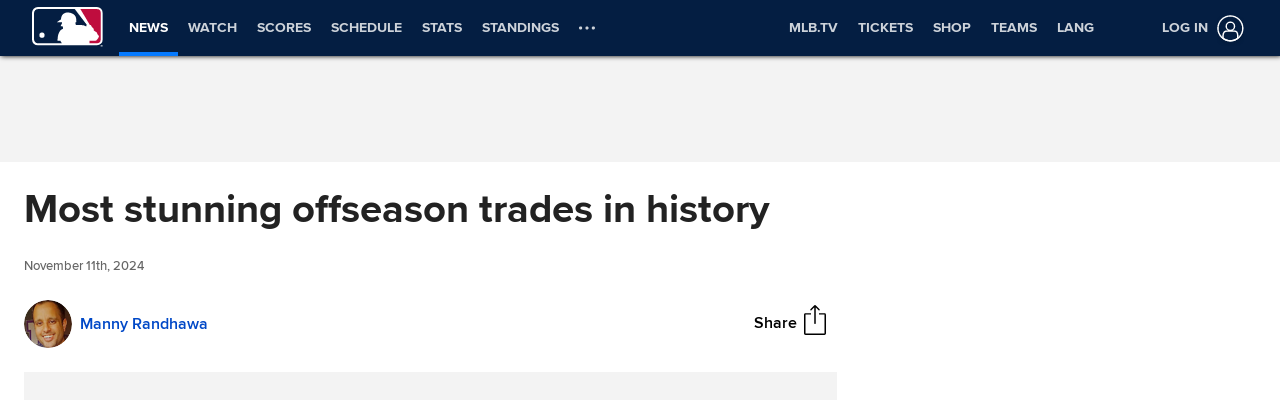

--- FILE ---
content_type: application/x-javascript;charset=utf-8
request_url: https://ans.mlb.com/id?d_visid_ver=3.0.0&d_fieldgroup=A&mcorgid=A65F776A5245B01B0A490D44%40AdobeOrg&mid=66136446611027476755791333826751167331&ts=1769516706041
body_size: -41
content:
{"mid":"66136446611027476755791333826751167331"}